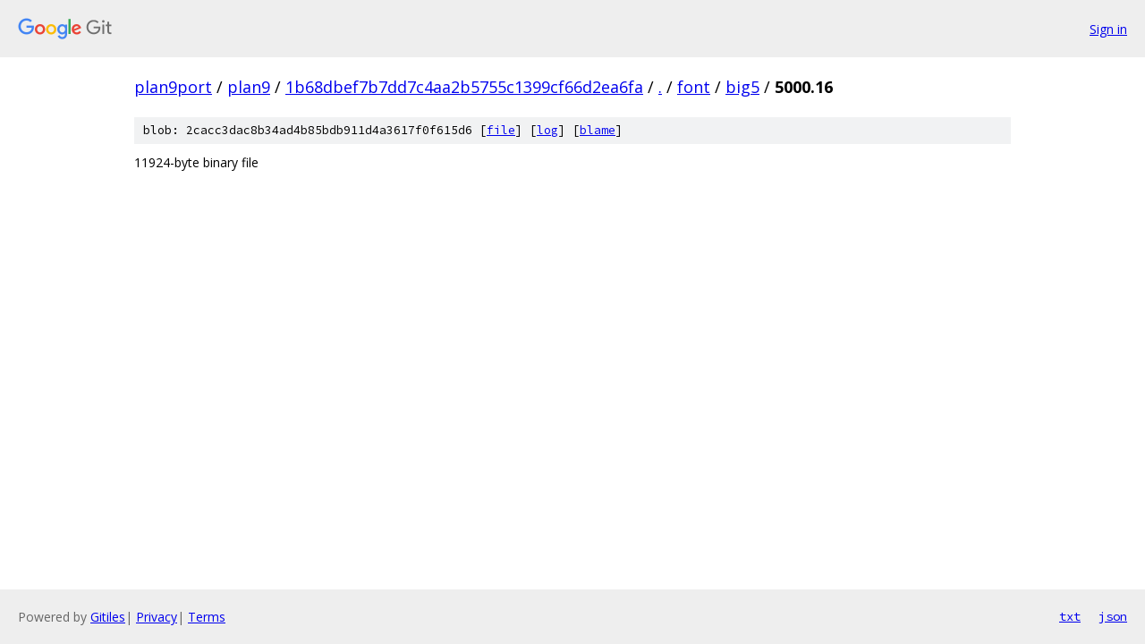

--- FILE ---
content_type: text/html; charset=utf-8
request_url: https://plan9port.googlesource.com/plan9/+/1b68dbef7b7dd7c4aa2b5755c1399cf66d2ea6fa/font/big5/5000.16
body_size: 641
content:
<!DOCTYPE html><html lang="en"><head><meta charset="utf-8"><meta name="viewport" content="width=device-width, initial-scale=1"><title>font/big5/5000.16 - plan9 - Git at Google</title><link rel="stylesheet" type="text/css" href="/+static/base.css"><link rel="stylesheet" type="text/css" href="/+static/prettify/prettify.css"><!-- default customHeadTagPart --></head><body class="Site"><header class="Site-header"><div class="Header"><a class="Header-image" href="/"><img src="//www.gstatic.com/images/branding/lockups/2x/lockup_git_color_108x24dp.png" width="108" height="24" alt="Google Git"></a><div class="Header-menu"> <a class="Header-menuItem" href="https://accounts.google.com/AccountChooser?faa=1&amp;continue=https://plan9port.googlesource.com/login/plan9/%2B/1b68dbef7b7dd7c4aa2b5755c1399cf66d2ea6fa/font/big5/5000.16">Sign in</a> </div></div></header><div class="Site-content"><div class="Container "><div class="Breadcrumbs"><a class="Breadcrumbs-crumb" href="/?format=HTML">plan9port</a> / <a class="Breadcrumbs-crumb" href="/plan9/">plan9</a> / <a class="Breadcrumbs-crumb" href="/plan9/+/1b68dbef7b7dd7c4aa2b5755c1399cf66d2ea6fa">1b68dbef7b7dd7c4aa2b5755c1399cf66d2ea6fa</a> / <a class="Breadcrumbs-crumb" href="/plan9/+/1b68dbef7b7dd7c4aa2b5755c1399cf66d2ea6fa/">.</a> / <a class="Breadcrumbs-crumb" href="/plan9/+/1b68dbef7b7dd7c4aa2b5755c1399cf66d2ea6fa/font">font</a> / <a class="Breadcrumbs-crumb" href="/plan9/+/1b68dbef7b7dd7c4aa2b5755c1399cf66d2ea6fa/font/big5">big5</a> / <span class="Breadcrumbs-crumb">5000.16</span></div><div class="u-sha1 u-monospace BlobSha1">blob: 2cacc3dac8b34ad4b85bdb911d4a3617f0f615d6 [<a href="/plan9/+/1b68dbef7b7dd7c4aa2b5755c1399cf66d2ea6fa/font/big5/5000.16">file</a>] [<a href="/plan9/+log/1b68dbef7b7dd7c4aa2b5755c1399cf66d2ea6fa/font/big5/5000.16">log</a>] [<a href="/plan9/+blame/1b68dbef7b7dd7c4aa2b5755c1399cf66d2ea6fa/font/big5/5000.16">blame</a>]</div><div class="FileContents-binary">11924-byte binary file</div></div> <!-- Container --></div> <!-- Site-content --><footer class="Site-footer"><div class="Footer"><span class="Footer-poweredBy">Powered by <a href="https://gerrit.googlesource.com/gitiles/">Gitiles</a>| <a href="https://policies.google.com/privacy">Privacy</a>| <a href="https://policies.google.com/terms">Terms</a></span><span class="Footer-formats"><a class="u-monospace Footer-formatsItem" href="?format=TEXT">txt</a> <a class="u-monospace Footer-formatsItem" href="?format=JSON">json</a></span></div></footer></body></html>